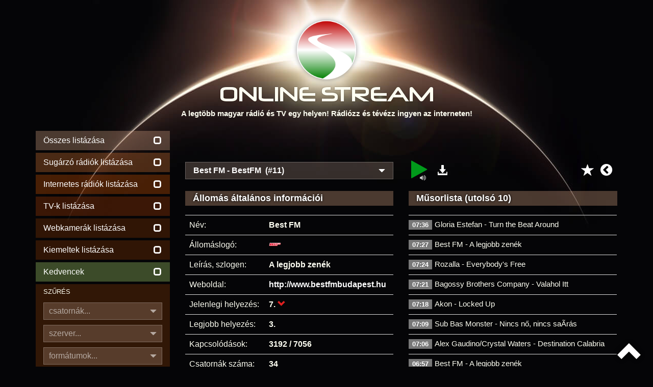

--- FILE ---
content_type: text/html
request_url: https://onlinestream.live/best-fm/online/6514-11
body_size: 8884
content:
<!DOCTYPE html><html lang="hu"><head><meta charset="utf-8"><meta http-equiv="X-UA-Compatible" content="IE=edge"><meta name="viewport" content="width=device-width, initial-scale=1"><meta name="description" content="Hallgasd online a Best FM műsorát! - A legtöbb magyar rádió és TV egy helyen! Rádiózz és tévézz ingyen az interneten!"><meta name="keywords" content="online rádió, online tv, lejátszási listák, műsor, televízió, webrádió, netrádió, playlist, műsorlista, tracklist, streamstat.hu, rtvstat, radiostat"><meta name="page-topic" content="online rádió, online tv"><meta name="title" content="Online rádiók, internetes rádiók, Online TV"><meta name="author" content="OnlineStream"><meta name="copyright" content="https://onlinestream.live/legalinfo.cgi"><meta name="distribution" content="global"><meta name="robots" content="all"><meta name="googlebot" content="all"><meta name="country" content="Hungary"><meta name="allow-search" content="1"><meta name="msnbot" content="all"><meta name="DC.coverage" content="Hungary"><meta name="DC.description" content="Hallgasd online a Best FM műsorát! - Online rádiók, internetes rádiók, Online TV"><meta name="DC.format" content="text/html"><meta name="DC.source" content="https://onlinestream.live/best-fm/online/6514-11"><meta name="DC.identifier" content="/best-fm/online/6514-11"><meta name="DC.creator" content="Online Stream"><meta name="DC.publisher" content="Online Stream"><meta name="DC.title" content="Best FM - Online Stream - A legtöbb magyar rádió és TV egy helyen! Rádiózz és tévézz ingyen az interneten!"><meta name="DC.type" content="Text"><meta name="DC.rights" content="/legalinfo.cgi"><base href="https://onlinestream.live"><meta name="theme-color" content="#181818"><meta name="supported-color-schemes" content=""><title>Best FM - Online rádió hallgatás - Élő adás!</title><link rel="canonical" href="https://onlinestream.live/best-fm/online/6514-11"><link rel="shortcut icon" type="image/vnd.microsoft.icon" href="/favicon.ico"><link rel="apple-touch-icon" type="image/png" sizes="57x57" href="/pics/icon_57.png"><link rel="apple-touch-icon" type="image/png" sizes="72x72" href="/pics/icon_72.png"><link rel="apple-touch-icon" type="image/png" sizes="114x114" href="/pics/icon_114.png"><link rel="icon" type="image/png" sizes="64x64" href="/pics/logo.png"><link rel="copyright" title="Jogi tudnivalók" href="/legalinfo.cgi"><link rel="home" title="ONLINE STREAM" href="/"><meta property="og:site_name" content="OnlineStream.live"><meta property="og:type" content="website"><meta property="og:title" content="Best FM - Online rádió hallgatás - Élő adás!"><meta property="og:description" content="Hallgasd online a Best FM műsorát! - Rádiózz és tévézz ingyen az interneten!"><meta property="og:locale" content="hu_HU"><meta property="og:url" content="https://onlinestream.live/"><meta property="og:image:secure_url" content="https://onlinestream.live/logos/6514.png"><meta property="og:image" content="http://onlinestream.live/logos/6514.png"><meta property="og:image:width" content="200"><meta property="og:image:height" content="200"><meta name="twitter:card" content="summary_large_image"><meta name="twitter:title" content="A legtöbb magyar rádió és TV egy helyen!"><meta name="twitter:description" content="Rádiózz és tévézz ingyen az interneten!"><meta name="twitter:creator" content="Online Stream"><meta name="twitter:image:src" content="http://onlinestream.live/logos/6514.png"><link rel="stylesheet" href="/css/onlinestream.css"><script data-ad-client="ca-pub-3498767538801303" async src="https://pagead2.googlesyndication.com/pagead/js/adsbygoogle.js"></script><script async src="https://www.googletagmanager.com/gtag/js?id=G-LERYDKFWK7"></script><script>window.dataLayer = window.dataLayer || [];function gtag(){dataLayer.push(arguments);}gtag('js', new Date());gtag('config', 'G-LERYDKFWK7');</script></head><body><header class="container"><a href="https://onlinestream.live/" class="header_logo"></a><h1 class="header_felirat_cim"><span>ONLINE S</span><span>TREAM</span></h1><p class="hidden-xs hidden-sm header_felirat_1">A legtöbb magyar rádió és TV egy helyen! Rádiózz és tévézz ingyen az interneten!</p></header><div style="display:none"><ol itemscope itemtype="http://schema.org/BreadcrumbList"><li itemprop="itemListElement" itemscope itemtype="http://schema.org/ListItem"><a title="OnlineStream.live" itemscope itemtype="http://schema.org/Thing" itemprop="item" href="/"><span itemprop="name">Rádió</span></a><meta itemprop="position" content="1"></li><li itemprop="itemListElement" itemscope itemtype="http://schema.org/ListItem"><a title="Best FM - Online rádió hallgatás - Élő adás!" itemscope itemtype="http://schema.org/Thing" itemprop="item" href="/best-fm/online/6514-11"><span itemprop="name">Best FM</span></a><meta itemprop="position" content="2"></li></ol></div><div class="navbar navbar-default sidebar_collapse hidden-md hidden-lg"><div class="container"><div class="hidden-sm" style="float:left;padding-top:13px;margin-left:-15px;text-align:center;color:#fffff;width:86%"><table border=0 width="100%"><tr><td><a style="color:#fff;" href="https://onlinestream.live/radio">Rádiók:&nbsp;<span class="glyphicon glyphicon-unchecked"></span></a></td><td><a style="color:#fff;" href="https://onlinestream.live/tv">TV-k:&nbsp;<span class="glyphicon glyphicon-unchecked"></span></a></td><td><a style="color:#fff;" href="https://onlinestream.live/webkamera">Webcam:&nbsp;<span class="glyphicon glyphicon-unchecked"></span></a></td><td><a style="color:#fff;" href="/main.cgi?fav=1">Kedv.:&nbsp;<span class="glyphicon glyphicon-unchecked"></span></a></td></tr></table></div><div class="navbar-header"><button type="button" class="navbar-toggle collapsed" data-toggle="collapse" data-target="#ajax_sidebar"><span class="sr-only">Menü</span><span class="icon-bar"></span><span class="icon-bar"></span><span class="icon-bar"></span></button></div></div></div><main id="main_container" class="container"><div class="row"><div id="ajax_sidebar" class="sidebar collapse col-md-3 col-lg-3"><div class="sidebar_adok_listazasa hidden-xs"><a class="ajax_link" href="" data-ajax_link="/main.cgi?sort=&fp=&p=1&mode=ajax"><div><p>Összes listázása</p><span class="glyphicon glyphicon-unchecked"></span></div></a><span style="display:none;"><a class="ajax_link" href="https://onlinestream.live/radio" data-ajax_link="/main.cgi?broad=6&sort=&fp=&p=1&mode=ajax"><div><p>Online rádió hallgatás</p></div></a></span><a class="ajax_link" href="https://onlinestream.live/fmradio" data-ajax_link="/main.cgi?broad=1&sort=&fp=&p=1&mode=ajax"><div><p>Sugárzó rádiók listázása</p><span class="glyphicon glyphicon-unchecked"></span></div></a><a class="ajax_link" href="https://onlinestream.live/netradio" data-ajax_link="/main.cgi?broad=0&sort=&fp=&p=1&mode=ajax"><div><p>Internetes rádiók listázása</p><span class="glyphicon glyphicon-unchecked"></span></div></a><a href="https://onlinestream.live/tv"><div><p>TV-k listázása</p><span class="glyphicon glyphicon-unchecked"></span></div></a><a href="/webkamera"><div><p>Webkamerák listázása</p><span class="glyphicon glyphicon-unchecked"></span></div></a><a class="ajax_link" href="/main.cgi?broad=&feat=1&sort=&fp=&p=1" data-ajax_link="/main.cgi?broad=&feat=1&sort=&fp=&p=1&mode=ajax"><div><p>Kiemeltek listázása</p><span class="glyphicon glyphicon-unchecked"></span></div></a><a class="ajax_link" href="/main.cgi?fav=1" data-ajax_link="/main.cgi?fav=1&mode=ajax"><div><p>Kedvencek</p><span class="glyphicon glyphicon-unchecked"></span></div></a><div class="hidden-xs hidden-sm sidebar_adok_reszletes_kereses_box"><p>SZŰRÉS</p><div class="hidden-md hidden-lg reszletes_kereso_select_mobil"><span class="glyphicon glyphicon-triangle-bottom"></span><select id="csatornak_select" class="change_hidden_input" data-input-id="csatornak" data-felirat-id="csatornak_felirat" name="csatornak_mobil"><option value="0">összes</option><option value="1">egycsatornás</option><option value="2">többcsatornás</option></select></div><div class="hidden-xs hidden-sm dropdown reszletes_kereso_select"><button type="button" data-toggle="dropdown"><span id="csatornak_felirat">csatornák...</span><span class="glyphicon glyphicon-triangle-bottom"></span></button><ul class="dropdown-menu"><li><a class="ajax_link change_hidden_input" data-input-id="csatornak" data-select-id="csatornak_select" data-felirat-id="csatornak_felirat" data-input-value="összes" href="/main.cgi?search=&broad=&feat=&chtype=0&server=&format=&sort=&fp=&p=1" data-ajax_link="/main.cgi?search=&broad=&feat=&chtype=0&server=&format=&sort=&fp=&p=1&mode=ajax">összes</a></li><li><a class="ajax_link change_hidden_input" data-input-id="csatornak" data-select-id="csatornak_select" data-felirat-id="csatornak_felirat" data-input-value="egycsatornás" href="/main.cgi?search=&broad=&feat=&chtype=1&server=&format=&sort=&fp=&p=1" data-ajax_link="/main.cgi?search=&broad=&feat=&chtype=1&server=&format=&sort=&fp=&p=1&mode=ajax">egycsatornás</a></li><li><a class="ajax_link change_hidden_input" data-input-id="csatornak" data-select-id="csatornak_select" data-felirat-id="csatornak_felirat" data-input-value="többcsatornás" href="/main.cgi?search=&broad=&feat=&chtype=2&server=&format=&sort=&fp=&p=1" data-ajax_link="/main.cgi?search=&broad=&feat=&chtype=2&server=&format=&sort=&fp=&p=1&mode=ajax">többcsatornás</a></li></ul></div><input type="hidden" name="csatornak" id="csatornak" value=""><div class="hidden-md hidden-lg reszletes_kereso_select_mobil"><span class="glyphicon glyphicon-triangle-bottom"></span><select id="szerver_select" class="change_hidden_input" data-input-id="szerver" data-felirat-id="szerver_felirat" name="szerver_mobil"><option value="all">összes</option><option value="icecast2">Icecast2</option><option value="shoutcast1">Shoutcast1</option><option value="shoutcast2">Shoutcast2</option><option value="wowza">Wowza</option><option value="nginx">NGINX</option><option value="apache">Apache</option><option value="mumudvb">MuMuDVB</option><option value="youtube">YouTube</option><option value="unknown">egyéb</option><option value="offline">offline szerverek</option></select></div><div class="hidden-xs hidden-sm dropdown reszletes_kereso_select"><button type="button" data-toggle="dropdown"><span id="szerver_felirat">szerver...</span><span class="glyphicon glyphicon-triangle-bottom"></span></button><ul class="dropdown-menu"><li><a class="ajax_link change_hidden_input" data-input-id="szerver" data-select-id="szerver_select" data-felirat-id="szerver_felirat" data-input-value="összes" href="/main.cgi?search=&broad=&feat=&chtype=&server=all&format=&sort=&fp=&p=1" data-ajax_link="/main.cgi?search=&broad=&feat=&chtype=&server=all&format=&sort=&fp=&p=1&mode=ajax">összes</a></li><li><a class="ajax_link change_hidden_input" data-input-id="szerver" data-select-id="szerver_select" data-felirat-id="szerver_felirat" data-input-value="Icecast2" href="/main.cgi?search=&broad=&feat=&chtype=&server=icecast2&format=&sort=&fp=&p=1" data-ajax_link="/main.cgi?search=&broad=&feat=&chtype=&server=icecast2&format=&sort=&fp=&p=1&mode=ajax">Icecast2</a></li><li><a class="ajax_link change_hidden_input" data-input-id="szerver" data-select-id="szerver_select" data-felirat-id="szerver_felirat" data-input-value="Shoutcast1" href="/main.cgi?search=&broad=&feat=&chtype=&server=shoutcast1&format=&sort=&fp=&p=1" data-ajax_link="/main.cgi?search=&broad=&feat=&chtype=&server=shoutcast1&format=&sort=&fp=&p=1&mode=ajax">Shoutcast1</a></li><li><a class="ajax_link change_hidden_input" data-input-id="szerver" data-select-id="szerver_select" data-felirat-id="szerver_felirat" data-input-value="Shoutcast2" href="/main.cgi?search=&broad=&feat=&chtype=&server=shoutcast2&format=&sort=&fp=&p=1" data-ajax_link="/main.cgi?search=&broad=&feat=&chtype=&server=shoutcast2&format=&sort=&fp=&p=1&mode=ajax">Shoutcast2</a></li><li><a class="ajax_link change_hidden_input" data-input-id="szerver" data-select-id="szerver_select" data-felirat-id="szerver_felirat" data-input-value="Wowza" href="/main.cgi?search=&broad=&feat=&chtype=&server=wowza&format=&sort=&fp=&p=1" data-ajax_link="/main.cgi?search=&broad=&feat=&chtype=&server=wowza&format=&sort=&fp=&p=1&mode=ajax">Wowza</a></li><li><a class="ajax_link change_hidden_input" data-input-id="szerver" data-select-id="szerver_select" data-felirat-id="szerver_felirat" data-input-value="NGINX" href="/main.cgi?search=&broad=&feat=&chtype=&server=nginx&format=&sort=&fp=&p=1" data-ajax_link="/main.cgi?search=&broad=&feat=&chtype=&server=nginx&format=&sort=&fp=&p=1&mode=ajax">NGINX</a></li><li><a class="ajax_link change_hidden_input" data-input-id="szerver" data-select-id="szerver_select" data-felirat-id="szerver_felirat" data-input-value="Apache" href="/main.cgi?search=&broad=&feat=&chtype=&server=apache&format=&sort=&fp=&p=1" data-ajax_link="/main.cgi?search=&broad=&feat=&chtype=&server=apache&format=&sort=&fp=&p=1&mode=ajax">Apache</a></li><li><a class="ajax_link change_hidden_input" data-input-id="szerver" data-select-id="szerver_select" data-felirat-id="szerver_felirat" data-input-value="MuMuDVB" href="/main.cgi?search=&broad=&feat=&chtype=&server=mumudvb&format=&sort=&fp=&p=1" data-ajax_link="/main.cgi?search=&broad=&feat=&chtype=&server=mumudvb&format=&sort=&fp=&p=1&mode=ajax">MuMuDVB</a></li><li><a class="ajax_link change_hidden_input" data-input-id="szerver" data-select-id="szerver_select" data-felirat-id="szerver_felirat" data-input-value="YouTube" href="/main.cgi?search=&broad=&feat=&chtype=&server=youtube&format=&sort=&fp=&p=1" data-ajax_link="/main.cgi?search=&broad=&feat=&chtype=&server=youtube&format=&sort=&fp=&p=1&mode=ajax">YouTube</a></li><li><a class="ajax_link change_hidden_input" data-input-id="szerver" data-select-id="szerver_select" data-felirat-id="szerver_felirat" data-input-value="egyéb" href="/main.cgi?search=&broad=&feat=&chtype=&server=unknown&format=&sort=&fp=&p=1" data-ajax_link="/main.cgi?search=&broad=&feat=&chtype=&server=unknown&format=&sort=&fp=&p=1&mode=ajax">egyéb</a></li><li><a class="ajax_link change_hidden_input" data-input-id="szerver" data-select-id="szerver_select" data-felirat-id="szerver_felirat" data-input-value="offline szerverek" href="/main.cgi?search=&broad=&feat=&chtype=&server=offline&format=&sort=&fp=&p=1" data-ajax_link="/main.cgi?search=&broad=&feat=&chtype=&server=offline&format=&sort=&fp=&p=1&mode=ajax">offline szerverek</a></li></ul></div><input type="hidden" name="szerver" id="szerver" value=""><div class="hidden-xs hidden-sm dropdown reszletes_kereso_select"><button type="button" data-toggle="dropdown"><span id="tipus_felirat">formátumok...</span><span class="glyphicon glyphicon-triangle-bottom"></span></button><ul class="dropdown-menu"><li><a class="ajax_link change_hidden_input" data-input-id="tipus" data-select-id="tipus_select" data-felirat-id="tipus_felirat" data-input-value="összes" href="/main.cgi?search=&broad=&feat=&chtype=&server=&format=all&sort=&fp=&p=1" data-ajax_link="/main.cgi?search=&broad=&feat=&chtype=&server=&format=all&sort=&fp=&p=1&mode=ajax">összes</a></li><li><a class="ajax_link change_hidden_input" data-input-id="tipus" data-select-id="tipus_select" data-felirat-id="tipus_felirat" data-input-value="MP3" href="/main.cgi?search=&broad=&feat=&chtype=&server=&format=mp3&sort=&fp=&p=1" data-ajax_link="/main.cgi?search=&broad=&feat=&chtype=&server=&format=mp3&sort=&fp=&p=1&mode=ajax">MP3</a></li><li><a class="ajax_link change_hidden_input" data-input-id="tipus" data-select-id="tipus_select" data-felirat-id="tipus_felirat" data-input-value="AAC" href="/main.cgi?search=&broad=&feat=&chtype=&server=&format=aac&sort=&fp=&p=1" data-ajax_link="/main.cgi?search=&broad=&feat=&chtype=&server=&format=aac&sort=&fp=&p=1&mode=ajax">AAC</a></li><li><a class="ajax_link change_hidden_input" data-input-id="tipus" data-select-id="tipus_select" data-felirat-id="tipus_felirat" data-input-value="OGG" href="/main.cgi?search=&broad=&feat=&chtype=&server=&format=ogg&sort=&fp=&p=1" data-ajax_link="/main.cgi?search=&broad=&feat=&chtype=&server=&format=ogg&sort=&fp=&p=1&mode=ajax">OGG</a></li><li><a class="ajax_link change_hidden_input" data-input-id="tipus" data-select-id="tipus_select" data-felirat-id="tipus_felirat" data-input-value="OPUS" href="/main.cgi?search=&broad=&feat=&chtype=&server=&format=opus&sort=&fp=&p=1" data-ajax_link="/main.cgi?search=&broad=&feat=&chtype=&server=&format=opus&sort=&fp=&p=1&mode=ajax">OPUS</a></li><li><a class="ajax_link change_hidden_input" data-input-id="tipus" data-select-id="tipus_select" data-felirat-id="tipus_felirat" data-input-value="FLAC" href="/main.cgi?search=&broad=&feat=&chtype=&server=&format=flac&sort=&fp=&p=1" data-ajax_link="/main.cgi?search=&broad=&feat=&chtype=&server=&format=flac&sort=&fp=&p=1&mode=ajax">FLAC</a></li><li><a class="ajax_link change_hidden_input" data-input-id="tipus" data-select-id="tipus_select" data-felirat-id="tipus_felirat" data-input-value="MPEGTS" href="/main.cgi?search=&broad=&feat=&chtype=&server=&format=mpegts&sort=&fp=&p=1" data-ajax_link="/main.cgi?search=&broad=&feat=&chtype=&server=&format=mpegts&sort=&fp=&p=1&mode=ajax">MPEGTS</a></li><li><a class="ajax_link change_hidden_input" data-input-id="tipus" data-select-id="tipus_select" data-felirat-id="tipus_felirat" data-input-value="WEBM" href="/main.cgi?search=&broad=&feat=&chtype=&server=&format=webm&sort=&fp=&p=1" data-ajax_link="/main.cgi?search=&broad=&feat=&chtype=&server=&format=webm&sort=&fp=&p=1&mode=ajax">WEBM</a></li><li><a class="ajax_link change_hidden_input" data-input-id="tipus" data-select-id="tipus_select" data-felirat-id="tipus_felirat" data-input-value="FLV" href="/main.cgi?search=&broad=&feat=&chtype=&server=&format=flv&sort=&fp=&p=1" data-ajax_link="/main.cgi?search=&broad=&feat=&chtype=&server=&format=flv&sort=&fp=&p=1&mode=ajax">FLV</a></li><li><a class="ajax_link change_hidden_input" data-input-id="tipus" data-select-id="tipus_select" data-felirat-id="tipus_felirat" data-input-value="HLS" href="/main.cgi?search=&broad=&feat=&chtype=&server=&format=hls&sort=&fp=&p=1" data-ajax_link="/main.cgi?search=&broad=&feat=&chtype=&server=&format=hls&sort=&fp=&p=1&mode=ajax">HLS</a></li><li><a class="ajax_link change_hidden_input" data-input-id="tipus" data-select-id="tipus_select" data-felirat-id="tipus_felirat" data-input-value="többféle konténer" href="/main.cgi?search=&broad=&feat=&chtype=&server=&format=mstr&sort=&fp=&p=1" data-ajax_link="/main.cgi?search=&broad=&feat=&chtype=&server=&format=mstr&sort=&fp=&p=1&mode=ajax">többféle konténer</a></li></ul></div><input type="hidden" name="tipus" id="tipus" value=""></div></div><form class="ajax_form" name="ajax_form" data-ajax_link="/main-ajax.cgi" action="/main.cgi" method="post"><div class="sidebar_szamcim_kereses_box"><p>ÁLTALÁNOS KERESÉS</p><input id="kereso_focus" class="reszletes_kereso_input" type="text" name="search" value="" placeholder="állomásnév, leírás, műfaj..."><div class="reszletes_kereso_submit_kulso"><button class="reszletes_kereso_submit" type="submit">KERESÉS<span class="glyphicon glyphicon-search"></span></button></div></div></form><form class="ajax_form" name="ajax_form" data-ajax_link="/songsearch-ajax.cgi" action="/songsearch.cgi" method="post"><div class="sidebar_szamcim_kereses_box"><p>ZENESZÁM ÉS MŰSOR KERESÉSE</p><input class="reszletes_kereso_input" type="text" name="songsearch" value="" placeholder="műsor, zeneszám"><div class="szamcim_kereso_submit_kulso"><button class="szamcim_kereso_submit" type="submit">KERESÉS<span class="glyphicon glyphicon-search"></span></button></div></div><input type="hidden" name="mode" value="ajax"></form><div class="egyeb_menu hidden-xs"><a class="ajax_link" href="/new.cgi" data-ajax_link="/new.cgi?mode=ajax"><div><p>Újdonságok!</p><span class="glyphicon glyphicon-star"></span></div></a><a target="_blank" href="/embedcode.cgi?id=6514&ch=11&autoplay=0"><div><p>Rádió beágyazása</p><span class="glyphicon glyphicon-expand"></span></div></a><a class="ajax_link" href="/global.cgi" data-ajax_link="/global.cgi?mode=ajax"><div><p>Összesítések</p><span><b>&Sigma;</b></span></div></a><a class="ajax_link" href="/feat.cgi" data-ajax_link="/feat.cgi?mode=ajax"><div><p>Grafikonok igénylése</p><span><img src="[data-uri]" alt="Grafikonok igénylése"></span></div></a><a class="ajax_link" href="/help.cgi" data-ajax_link="/help.cgi?mode=ajax"><div><p>Segítség az oldalhoz</p><span class="glyphicon glyphicon-question-sign"></span></div></a><a target="_blank" href="http://streamstat.net/"><div class="pulse"><p>StreamStat.NET</span></p><span class="glyphicon"><img src="/pics/sspic.png" alt="StreamStat.NET" style="margin-top:-10px;margin-bottom:-10px;margin-right:-10px"></span></div></a><a href="/msm"><div><p>Stream kezelő belépés</p><span class="glyphicon glyphicon-tasks"></span></div></a></div></div><div id="ajax_content" class="content col-md-9 col-lg-9"><h1 style="display:none"></h1><center><div style="text-align:center"><script async src="https://pagead2.googlesyndication.com/pagead/js/adsbygoogle.js"></script><!-- info --><ins class="adsbygoogle" style="display:inline-block;width:100%;height:50px" data-ad-client="ca-pub-3498767538801303" data-ad-slot="5571438066"></ins><script>window.onload = function() {(adsbygoogle = window.adsbygoogle || []).push({});}</script></div></center><div class="row"><div class="col-md-6 col-lg-6"><div class="dropdown info_csatornalista_select"><button type="button" data-toggle="dropdown"><span>Best FM - BestFM&nbsp;&nbsp;(#11)</span><span class="glyphicon glyphicon-triangle-bottom"></span></button><ul class="dropdown-menu"><li><a class="ajax_link" href="/best-fm/online/6514-1" data-ajax_link="info.cgi?id=6514&ch=1&mode=ajax">Best FM - BestFM&nbsp;&nbsp;(#1)</a></li><li><a class="ajax_link" href="/best-fm/online/6514-2" data-ajax_link="info.cgi?id=6514&ch=2&mode=ajax">Best FM - BestFM&nbsp;&nbsp;(#2)</a></li><li><a class="ajax_link" href="/best-fm/online/6514-3" data-ajax_link="info.cgi?id=6514&ch=3&mode=ajax">Best FM - BestFM&nbsp;&nbsp;(#3)</a></li><li><a class="ajax_link" href="/best-fm/online/6514-4" data-ajax_link="info.cgi?id=6514&ch=4&mode=ajax">Best FM - BestFM&nbsp;&nbsp;(#4)</a></li><li><a class="ajax_link" href="/best-fm/online/6514-5" data-ajax_link="info.cgi?id=6514&ch=5&mode=ajax">Best FM - BestFM&nbsp;&nbsp;(#5)</a></li><li><a class="ajax_link" href="/best-fm/online/6514-6" data-ajax_link="info.cgi?id=6514&ch=6&mode=ajax">Best FM - BestFM&nbsp;&nbsp;(#6)</a></li><li><a class="ajax_link" href="/best-fm/online/6514-7" data-ajax_link="info.cgi?id=6514&ch=7&mode=ajax">Best FM - BestFM&nbsp;&nbsp;(#7)</a></li><li><a class="ajax_link" href="/best-fm/online/6514-8" data-ajax_link="info.cgi?id=6514&ch=8&mode=ajax">Best FM - BestFM&nbsp;&nbsp;(#8)</a></li><li><a class="ajax_link" href="/best-fm/online/6514-9" data-ajax_link="info.cgi?id=6514&ch=9&mode=ajax">Best FM - BestFM&nbsp;&nbsp;(#9)</a></li><li><a class="ajax_link" href="/best-fm/online/6514-10" data-ajax_link="info.cgi?id=6514&ch=10&mode=ajax">Best FM - BestFM&nbsp;&nbsp;(#10)</a></li><li><a class="ajax_link" href="/best-fm/online/6514-11" data-ajax_link="info.cgi?id=6514&ch=11&mode=ajax">Best FM - BestFM&nbsp;&nbsp;(#11)</a></li><li><a class="ajax_link" href="/best-fm/online/6514-12" data-ajax_link="info.cgi?id=6514&ch=12&mode=ajax">Best FM - BestFM&nbsp;&nbsp;(#12)</a></li><li><a class="ajax_link" href="/best-fm/online/6514-13" data-ajax_link="info.cgi?id=6514&ch=13&mode=ajax">Best FM - BestFM&nbsp;&nbsp;(#13)</a></li><li><a class="ajax_link" href="/best-fm/online/6514-14" data-ajax_link="info.cgi?id=6514&ch=14&mode=ajax">Best FM - BestFM&nbsp;&nbsp;(#14)</a></li><li><a class="ajax_link" href="/best-fm/online/6514-15" data-ajax_link="info.cgi?id=6514&ch=15&mode=ajax">Best FM - BestFM&nbsp;&nbsp;(#15)</a></li><li><a class="ajax_link" href="/best-fm/online/6514-16" data-ajax_link="info.cgi?id=6514&ch=16&mode=ajax">Best FM - BestFM&nbsp;&nbsp;(#16)</a></li><li><a class="ajax_link" href="/best-fm/online/6514-17" data-ajax_link="info.cgi?id=6514&ch=17&mode=ajax">Best FM - BestFM&nbsp;&nbsp;(#17)</a></li><li><a class="ajax_link" href="/best-fm/online/6514-18" data-ajax_link="info.cgi?id=6514&ch=18&mode=ajax">Best FM - BestFM&nbsp;&nbsp;(#18)</a></li><li><a class="ajax_link" href="/best-fm/online/6514-19" data-ajax_link="info.cgi?id=6514&ch=19&mode=ajax">Best FM - BestFM&nbsp;&nbsp;(#19)</a></li><li><a class="ajax_link" href="/best-fm/online/6514-20" data-ajax_link="info.cgi?id=6514&ch=20&mode=ajax">Best FM - BestFM&nbsp;&nbsp;(#20)</a></li><li><a class="ajax_link" href="/best-fm/online/6514-21" data-ajax_link="info.cgi?id=6514&ch=21&mode=ajax">Best FM - BestFM&nbsp;&nbsp;(#21)</a></li><li><a class="ajax_link" href="/best-fm/online/6514-22" data-ajax_link="info.cgi?id=6514&ch=22&mode=ajax">Best FM - BestFM&nbsp;&nbsp;(#22)</a></li><li><a class="ajax_link" href="/best-fm/online/6514-23" data-ajax_link="info.cgi?id=6514&ch=23&mode=ajax">Best FM - BestFM&nbsp;&nbsp;(#23)</a></li><li><a class="ajax_link" href="/best-fm/online/6514-24" data-ajax_link="info.cgi?id=6514&ch=24&mode=ajax">Best FM - BestFM&nbsp;&nbsp;(#24)</a></li><li><a class="ajax_link" href="/best-fm/online/6514-25" data-ajax_link="info.cgi?id=6514&ch=25&mode=ajax">Best FM - BestFM&nbsp;&nbsp;(#25)</a></li><li><a class="ajax_link" href="/best-fm/online/6514-26" data-ajax_link="info.cgi?id=6514&ch=26&mode=ajax">Best FM - BestFM&nbsp;&nbsp;(#26)</a></li><li><a class="ajax_link" href="/best-fm/online/6514-27" data-ajax_link="info.cgi?id=6514&ch=27&mode=ajax">Best FM - BestFM&nbsp;&nbsp;(#27)</a></li><li><a class="ajax_link" href="/best-fm/online/6514-28" data-ajax_link="info.cgi?id=6514&ch=28&mode=ajax">Best FM - BestFM&nbsp;&nbsp;(#28)</a></li><li><a class="ajax_link" href="/best-fm/online/6514-29" data-ajax_link="info.cgi?id=6514&ch=29&mode=ajax">Best FM - BestFM&nbsp;&nbsp;(#29)</a></li><li><a class="ajax_link" href="/best-fm/online/6514-30" data-ajax_link="info.cgi?id=6514&ch=30&mode=ajax">Best FM - BestFM&nbsp;&nbsp;(#30)</a></li><li><a class="ajax_link" href="/best-fm/online/6514-31" data-ajax_link="info.cgi?id=6514&ch=31&mode=ajax">Best FM - BestFM&nbsp;&nbsp;(#31)</a></li><li><a class="ajax_link" href="/best-fm/online/6514-32" data-ajax_link="info.cgi?id=6514&ch=32&mode=ajax">Best FM - BestFM&nbsp;&nbsp;(#32)</a></li><li><a class="ajax_link" href="/best-fm/online/6514-33" data-ajax_link="info.cgi?id=6514&ch=33&mode=ajax">Best FM - BestFM - A zene radioja&nbsp;&nbsp;(#33)</a></li><li><a class="ajax_link" href="/best-fm/online/6514-34" data-ajax_link="info.cgi?id=6514&ch=34&mode=ajax">Best FM - BPECS-TX&nbsp;&nbsp;(#34)</a></li></ul></div></div><div class="col-md-6 col-lg-6"><div class="info_letoltes"><div class="dropdown"><a href="#" data-toggle="dropdown"><span class="glyphicon glyphicon-download-alt"></span></a><ul class="dropdown-menu"><li class="dropdown-header">Lejátszási listák:</li><li><a href="/play.m3u?s=0243b34b7b37512231617f1a0ab42399&id=6514&ch=11&ext=.m3u"><span>M3U</span><i class="fa fa-download fa-fw"></i> Szabványos</a></li><li><a href="/play.pls?s=0243b34b7b37512231617f1a0ab42399&id=6514&ch=11&ext=.pls"><span>PLS</span><i class="fa fa-download fa-fw"></i> Winamp, Audacious</a></li><li><a href="/play.xspf?s=0243b34b7b37512231617f1a0ab42399&id=6514&ch=11&ext=.xspf"><span>XSPF</span><i class="fa fa-download fa-fw"></i> Open Format</a></li><li><a href="/play.asx?s=0243b34b7b37512231617f1a0ab42399&id=6514&ch=11&ext=.asx"><span>ASX</span><i class="fa fa-download fa-fw"></i> Windows Media Player</a></li><li><a target="_blank" href="https://icast.connectmedia.hu/5102/live.mp3"><span>&nbsp;&nbsp;&#9658;&nbsp;&nbsp;</span><i class="fa fa-download fa-fw"></i> Közvetlen link</a></li></ul></div></div><div class="info_prev" style="margin-top:2px"><a class="ajax_link" href="/main.cgi" data-ajax_link="/main.cgi?mode=ajax"><i class="fa fa-chevron-circle-left"></i></a></div><div class="info_fav" style="margin-top:7px;padding-right:2px"><a class="ajax_link" data-ajax_link="/fav.cgi?oper=add&id=6514&mode=ajax" href="/fav.cgi?oper=add&id=6514"><i class="glyphicon glyphicon-star"></i></a></div><div class="info_play"><a class="audio_player_play_link" style="display:block" data-stop_link_id="audio_player_stop_link_6514-11" data-stream-url="/play.cgi?s=0243b34b7b37512231617f1a0ab42399&id=6514&ch=11" data-stream-player-felirat="BestFM - BestFM" data-player_ajax_content_link="/play.cgi?s=0243b34b7b37512231617f1a0ab42399&id=6514&ext=.json"><i class="fa fa-play pulse"></i><i class="fa fa-volume-up pulse"></i></a><a class="audio_player_stop_link" style="display:none" id="audio_player_stop_link_6514-11"><i class="fa fa-stop"></i></a></div></div></div><div class="row"><div class="col-md-6 col-lg-6 info_altalanos_inf"><h2 style="visibility:hidden;padding:0;margin:0"></h2><h3>Állomás általános információi</h3><table class="table"><tbody><tr><td>Név:</td><th>Best FM</th></tr><tr><td>Állomáslogó:</td><th style="padding-left:8px;padding-top:6px;padding-bottom:0"><img alt="Best FM" align="middle" width="24" height="24" src="/logos/6514.png"></th></tr><tr><td>Leírás, szlogen:</td><th>A legjobb zenék</th></tr><tr><td>Weboldal:</td><th><a target="_blank" href="/jump.cgi?id=6514">http://www.bestfmbudapest.hu</a></th></tr><tr><td>Jelenlegi helyezés:</td><th>7.&nbsp;<span class="glyphicon glyphicon-chevron-down"></span></th></tr><tr><td>Legjobb helyezés:</td><th>3.</th></tr><tr><td>Kapcsolódások:</td><th>3192 / 7056</th></tr><tr><td>Csatornák száma:</td><th>34</th></tr></table><h3>Stream információk (#11)</h3></td><table class="table jellemzok"><tr><td>Állapot:</td><th><span class="label label-online">ONLINE</span></th></tr><tr><td>Szerver:</td><th><a target="_blank" href="http://109.199.62.180:80/5102/status.xsl">Icecast2</a> <img style="vertical-align: text-top" src="/pics/icecast2.png"></th></tr><tr><td>Kapcsolódások most:</td><th>42</th></tr><tr><td>Audió infó:</td><th>MP3, 128k, sztereó</th></tr><tr><td>Stream link:</td><th>https://icast.connectmedia.hu/5102/live.mp3</th></tr></table></div><div class="col-md-6 col-lg-6 tracklist"><h3>Műsorlista (utolsó 10)</h3><div class="info_tracklist_table"><div class="info_tracklist_sor"><div class="info_tracklist_ido"><span class="badge">07:36</span></div><div class="info_tracklist_szamcim">Gloria Estefan - Turn the Beat Around</div></div><div class="info_tracklist_sor"><div class="info_tracklist_ido"><span class="badge">07:27</span></div><div class="info_tracklist_szamcim">Best FM - A legjobb zenék</div></div><div class="info_tracklist_sor"><div class="info_tracklist_ido"><span class="badge">07:24</span></div><div class="info_tracklist_szamcim">Rozalla - Everybody's Free</div></div><div class="info_tracklist_sor"><div class="info_tracklist_ido"><span class="badge">07:21</span></div><div class="info_tracklist_szamcim">Bagossy Brothers Company - Valahol Itt</div></div><div class="info_tracklist_sor"><div class="info_tracklist_ido"><span class="badge">07:18</span></div><div class="info_tracklist_szamcim">Akon - Locked Up</div></div><div class="info_tracklist_sor"><div class="info_tracklist_ido"><span class="badge">07:09</span></div><div class="info_tracklist_szamcim">Sub Bas Monster - Nincs nő, nincs saÃ­rás</div></div><div class="info_tracklist_sor"><div class="info_tracklist_ido"><span class="badge">07:06</span></div><div class="info_tracklist_szamcim">Alex Gaudino/Crystal Waters - Destination Calabria</div></div><div class="info_tracklist_sor"><div class="info_tracklist_ido"><span class="badge">06:57</span></div><div class="info_tracklist_szamcim">Best FM - A legjobb zenék</div></div><div class="info_tracklist_sor"><div class="info_tracklist_ido"><span class="badge">06:48</span></div><div class="info_tracklist_szamcim">Sugababes - Overload</div></div><div class="info_tracklist_sor"><div class="info_tracklist_ido"><span class="badge">06:39</span></div><div class="info_tracklist_szamcim">Taio Cruz - Dynamite</div></div><div class="info_tracklist_sor"><div class="info_tracklist_ido"></div><div class="info_tracklist_szamcim" style="text-align: right"><a class="ajax_link" href="/best-fm/tracklist/6514-11" data-ajax_link="/tracklist.cgi?id=6514&ch=11&sl=1&mode=ajax">Mégtöbb műsor visszamenőleg <span class="glyphicon glyphicon-arrow-right"></span></a>&nbsp;&nbsp;&nbsp;</div></div></div><br><h3>Különböző műsor / zeneszám</h3><div class="info_tracklist_table">&nbsp;&nbsp;&nbsp;&nbsp;&nbsp;<b>771</b> eltérő műsor / zeneszám 1 hónap alatt<br><br></div></div></div><div class="row"><div class="col-xs-12 frekvencialista"><h3>FM frekvencialista</h3><div class="info_frekvencialista_table"><div class="info_frekvencialista_sor"><div class="info_frekvencialista_frekvancia">Frekvencia</div><div class="info_frekvencialista_heff">Heff (m)</div><div class="info_frekvencialista_ERP">ERP (kW)</div><div class="info_frekvencialista_telephely">Telephely</div><div class="info_frekvencialista_nev">Név</div></div><div class="info_frekvencialista_sor"><div class="info_frekvencialista_frekvancia">99.5 MHz</div><div class="info_frekvencialista_heff">-</div><div class="info_frekvencialista_ERP">-</div><div class="info_frekvencialista_telephely">Budapest</div><div class="info_frekvencialista_nev">Best FM - Budapest</div></div></div></div></div><div style="text-align:center"><script async src="https://pagead2.googlesyndication.com/pagead/js/adsbygoogle.js"></script><!-- info2 --><ins class="adsbygoogle" style="display:inline-block;width:100%;height:50px" data-ad-client="ca-pub-3498767538801303" data-ad-slot="4530970515"></ins><script> (adsbygoogle = window.adsbygoogle || []).push({});</script></div><h2 class="graph_focim">Kapcsolódási grafikonok</h2><div class="row info_graph"><div class="col-md-6 col-lg-6"><h4>Napi grafikon</h4><img src="/graph.cgi?id=6514&period=day&type=connect&_=1768977795&ext=.png" alt="Napi grafikon"><h4>Havi grafikon</h4><img src="/graph.cgi?id=6514&period=month&type=connect&_=1768977795&ext=.png" alt="Havi grafikon"><h4>Éves grafikon</h4><img src="/graph.cgi?id=6514&period=year&type=connect&_=1768977795&ext=.png" alt="Éves grafikon"></div><div class="col-md-6 col-lg-6"><h4>Heti grafikon</h4><img src="/graph.cgi?id=6514&period=week&type=connect&_=1768977795&ext=.png" alt="Heti grafikon"><h4>3 havi grafikon</h4><img src="/graph.cgi?id=6514&period=3months&type=connect&_=1768977795&ext=.png" alt="3 havi grafikon"><h4>2 éves grafikon</h4><img src="/graph.cgi?id=6514&period=2years&type=connect&_=1768977795&ext=.png" alt="2 éves grafikon"></div></div><h2 class="graph_focim">Toplistahelyezés grafikonok</h2><div class="row info_graph"><div class="col-md-6 col-lg-6"><h4>Napi grafikon</h4><img src="/graph.cgi?id=6514&period=day&type=rank&_=1768977795&ext=.png" alt="Napi grafikon"><h4>Havi grafikon</h4><img src="/graph.cgi?id=6514&period=month&type=rank&_=1768977795&ext=.png" alt="Havi grafikon"><h4>Éves grafikon</h4><img src="/graph.cgi?id=6514&period=year&type=rank&_=1768977795&ext=.png" alt="Éves grafikon"></div><div class="col-md-6 col-lg-6"><h4>Heti grafikon</h4><img src="/graph.cgi?id=6514&period=week&type=rank&_=1768977795&ext=.png" alt="Heti grafikon"><h4>3 havi grafikon</h4><img src="/graph.cgi?id=6514&period=3months&type=rank&_=1768977795&ext=.png" alt="3 havi grafikon"><h4>2 éves grafikon</h4><img src="/graph.cgi?id=6514&period=2years&type=rank&_=1768977795&ext=.png" alt="2 éves grafikon"></div></div><h2 class="graph_focim">Összehasonlítás</h2><div class="row"><div class="col-md-6 col-lg-6"><br><div class="dropdown info_csatornalista_select"><button type="button" data-toggle="dropdown"><span>állomás kiválasztása...</span><span class="glyphicon glyphicon-triangle-bottom"></span></button><ul class="dropdown-menu"><li><a class="ajax_link" href="/comp.cgi?id1=6514&id2=1050" data-ajax_link="/comp.cgi?id1=6514&id2=1050&mode=ajax">101.3 Rádió 1 Eger (35/538)</a></li><li><a class="ajax_link" href="/comp.cgi?id1=6514&id2=7497" data-ajax_link="/comp.cgi?id1=6514&id2=7497&mode=ajax">103.9 ROCK FM (1133/2590)</a></li><li><a class="ajax_link" href="/comp.cgi?id1=6514&id2=1122" data-ajax_link="/comp.cgi?id1=6514&id2=1122&mode=ajax">90.9 Jazzy Rádió (544/2649)</a></li><li><a class="ajax_link" href="/comp.cgi?id1=6514&id2=4130" data-ajax_link="/comp.cgi?id1=6514&id2=4130&mode=ajax">Balaton Radio (33/186)</a></li><li><a class="ajax_link" href="/comp.cgi?id1=6514&id2=5015" data-ajax_link="/comp.cgi?id1=6514&id2=5015&mode=ajax">Bati Rádió (9/49)</a></li><li><a class="ajax_link" href="/comp.cgi?id1=6514&id2=6516" data-ajax_link="/comp.cgi?id1=6514&id2=6516&mode=ajax">BDPST ROCK (473/7172)</a></li><li><a class="ajax_link" href="/comp.cgi?id1=6514&id2=6227" data-ajax_link="/comp.cgi?id1=6514&id2=6227&mode=ajax">Best Dance Radio (25/66)</a></li><li><a class="ajax_link" href="/comp.cgi?id1=6514&id2=7246" data-ajax_link="/comp.cgi?id1=6514&id2=7246&mode=ajax">Bithang Yoo Rádió (17/197)</a></li><li><a class="ajax_link" href="/comp.cgi?id1=6514&id2=3118" data-ajax_link="/comp.cgi?id1=6514&id2=3118&mode=ajax">Callisto Rádió (27/148)</a></li><li><a class="ajax_link" href="/comp.cgi?id1=6514&id2=6359" data-ajax_link="/comp.cgi?id1=6514&id2=6359&mode=ajax">Christmas FM (139/13840)</a></li><li><a class="ajax_link" href="/comp.cgi?id1=6514&id2=6295" data-ajax_link="/comp.cgi?id1=6514&id2=6295&mode=ajax">Club Dance Online (131/2084)</a></li><li><a class="ajax_link" href="/comp.cgi?id1=6514&id2=5386" data-ajax_link="/comp.cgi?id1=6514&id2=5386&mode=ajax">COOLFM.hu (1170/3016)</a></li><li><a class="ajax_link" href="/comp.cgi?id1=6514&id2=4369" data-ajax_link="/comp.cgi?id1=6514&id2=4369&mode=ajax">Dance Wave! (574/9984)</a></li><li><a class="ajax_link" href="/comp.cgi?id1=6514&id2=5986" data-ajax_link="/comp.cgi?id1=6514&id2=5986&mode=ajax">Danubius Rádió (3310/6660)</a></li><li><a class="ajax_link" href="/comp.cgi?id1=6514&id2=5685" data-ajax_link="/comp.cgi?id1=6514&id2=5685&mode=ajax">Deejay Rádió (191/604)</a></li><li><a class="ajax_link" href="/comp.cgi?id1=6514&id2=9474" data-ajax_link="/comp.cgi?id1=6514&id2=9474&mode=ajax">DFM Rádió (14/162)</a></li><li><a class="ajax_link" href="/comp.cgi?id1=6514&id2=6672" data-ajax_link="/comp.cgi?id1=6514&id2=6672&mode=ajax">Disco Diamond Radio (18/466)</a></li><li><a class="ajax_link" href="/comp.cgi?id1=6514&id2=6188" data-ajax_link="/comp.cgi?id1=6514&id2=6188&mode=ajax">DomBRádiÓ-Online-Dombrád (1/15)</a></li><li><a class="ajax_link" href="/comp.cgi?id1=6514&id2=8222" data-ajax_link="/comp.cgi?id1=6514&id2=8222&mode=ajax">Erdelyi Magyar Radio (11/81)</a></li><li><a class="ajax_link" href="/comp.cgi?id1=6514&id2=6773" data-ajax_link="/comp.cgi?id1=6514&id2=6773&mode=ajax">Euro Music Radio (47/203)</a></li><li><a class="ajax_link" href="/comp.cgi?id1=6514&id2=6375" data-ajax_link="/comp.cgi?id1=6514&id2=6375&mode=ajax">Hangulat Rádió (18/58)</a></li><li><a class="ajax_link" href="/comp.cgi?id1=6514&id2=9341" data-ajax_link="/comp.cgi?id1=6514&id2=9341&mode=ajax">iceGold (78/849)</a></li><li><a class="ajax_link" href="/comp.cgi?id1=6514&id2=3058" data-ajax_link="/comp.cgi?id1=6514&id2=3058&mode=ajax">InfoRádió (505/5973)</a></li><li><a class="ajax_link" href="/comp.cgi?id1=6514&id2=5391" data-ajax_link="/comp.cgi?id1=6514&id2=5391&mode=ajax">Joy Hits (63/2331)</a></li><li><a class="ajax_link" href="/comp.cgi?id1=6514&id2=3281" data-ajax_link="/comp.cgi?id1=6514&id2=3281&mode=ajax">Klasszik Rádió 92.1 (145/672)</a></li><li><a class="ajax_link" href="/comp.cgi?id1=6514&id2=1527" data-ajax_link="/comp.cgi?id1=6514&id2=1527&mode=ajax">Klubrádió (16585/28688)</a></li><li><a class="ajax_link" href="/comp.cgi?id1=6514&id2=1095" data-ajax_link="/comp.cgi?id1=6514&id2=1095&mode=ajax">KORONAfm100 (126/501)</a></li><li><a class="ajax_link" href="/comp.cgi?id1=6514&id2=1099" data-ajax_link="/comp.cgi?id1=6514&id2=1099&mode=ajax">Lépés Rádió (12/373)</a></li><li><a class="ajax_link" href="/comp.cgi?id1=6514&id2=6012" data-ajax_link="/comp.cgi?id1=6514&id2=6012&mode=ajax">Magic Disco Rádió (71/1038)</a></li><li><a class="ajax_link" href="/comp.cgi?id1=6514&id2=8462" data-ajax_link="/comp.cgi?id1=6514&id2=8462&mode=ajax">Magyar Mulatós Rádió (42/210)</a></li><li><a class="ajax_link" href="/comp.cgi?id1=6514&id2=1508" data-ajax_link="/comp.cgi?id1=6514&id2=1508&mode=ajax">MegaDance Rádió (2755/11236)</a></li><li><a class="ajax_link" href="/comp.cgi?id1=6514&id2=1708" data-ajax_link="/comp.cgi?id1=6514&id2=1708&mode=ajax">MixRadio (469/1259)</a></li><li><a class="ajax_link" href="/comp.cgi?id1=6514&id2=6559" data-ajax_link="/comp.cgi?id1=6514&id2=6559&mode=ajax">Next FM (15/172)</a></li><li><a class="ajax_link" href="/comp.cgi?id1=6514&id2=6377" data-ajax_link="/comp.cgi?id1=6514&id2=6377&mode=ajax">Nóta FM (247/960)</a></li><li><a class="ajax_link" href="/comp.cgi?id1=6514&id2=4768" data-ajax_link="/comp.cgi?id1=6514&id2=4768&mode=ajax">NST Music FM (2/38)</a></li><li><a class="ajax_link" href="/comp.cgi?id1=6514&id2=3120" data-ajax_link="/comp.cgi?id1=6514&id2=3120&mode=ajax">Pannon Rádió (158/237)</a></li><li><a class="ajax_link" href="/comp.cgi?id1=6514&id2=1507" data-ajax_link="/comp.cgi?id1=6514&id2=1507&mode=ajax">Plusz FM (206/667)</a></li><li><a class="ajax_link" href="/comp.cgi?id1=6514&id2=5626" data-ajax_link="/comp.cgi?id1=6514&id2=5626&mode=ajax">Rádió 1 (41408/73406)</a></li><li><a class="ajax_link" href="/comp.cgi?id1=6514&id2=7725" data-ajax_link="/comp.cgi?id1=6514&id2=7725&mode=ajax">Rádió B (9/400)</a></li><li><a class="ajax_link" href="/comp.cgi?id1=6514&id2=8592" data-ajax_link="/comp.cgi?id1=6514&id2=8592&mode=ajax">Radiocafé (4/1251)</a></li><li><a class="ajax_link" href="/comp.cgi?id1=6514&id2=9452" data-ajax_link="/comp.cgi?id1=6514&id2=9452&mode=ajax">Rádió Comedy (210/547)</a></li><li><a class="ajax_link" href="/comp.cgi?id1=6514&id2=6154" data-ajax_link="/comp.cgi?id1=6514&id2=6154&mode=ajax">Rádió Groove (39/125)</a></li><li><a class="ajax_link" href="/comp.cgi?id1=6514&id2=6451" data-ajax_link="/comp.cgi?id1=6514&id2=6451&mode=ajax">Rádió ICE (6/364)</a></li><li><a class="ajax_link" href="/comp.cgi?id1=6514&id2=5786" data-ajax_link="/comp.cgi?id1=6514&id2=5786&mode=ajax">RADIO INSIDE (39/117)</a></li><li><a class="ajax_link" href="/comp.cgi?id1=6514&id2=4585" data-ajax_link="/comp.cgi?id1=6514&id2=4585&mode=ajax">Rádió Most - Kaposvár (FM 91,2 MHz) (65/295)</a></li><li><a class="ajax_link" href="/comp.cgi?id1=6514&id2=2071" data-ajax_link="/comp.cgi?id1=6514&id2=2071&mode=ajax">Rádió M (129/607)</a></li><li><a class="ajax_link" href="/comp.cgi?id1=6514&id2=8455" data-ajax_link="/comp.cgi?id1=6514&id2=8455&mode=ajax">Radio Now (107/433)</a></li><li><a class="ajax_link" href="/comp.cgi?id1=6514&id2=1074" data-ajax_link="/comp.cgi?id1=6514&id2=1074&mode=ajax">Rádió Szarvas (12/202)</a></li><li><a class="ajax_link" href="/comp.cgi?id1=6514&id2=6786" data-ajax_link="/comp.cgi?id1=6514&id2=6786&mode=ajax">Regina Rádió Győr (12/135)</a></li><li><a class="ajax_link" href="/comp.cgi?id1=6514&id2=6204" data-ajax_link="/comp.cgi?id1=6514&id2=6204&mode=ajax">Retro Rádió (23818/31593)</a></li><li><a class="ajax_link" href="/comp.cgi?id1=6514&id2=9295" data-ajax_link="/comp.cgi?id1=6514&id2=9295&mode=ajax">Rocker Rádió (155/680)</a></li><li><a class="ajax_link" href="/comp.cgi?id1=6514&id2=8920" data-ajax_link="/comp.cgi?id1=6514&id2=8920&mode=ajax">Roxy Rádió (1194/2624)</a></li><li><a class="ajax_link" href="/comp.cgi?id1=6514&id2=6508" data-ajax_link="/comp.cgi?id1=6514&id2=6508&mode=ajax">Spirit FM (195/1357)</a></li><li><a class="ajax_link" href="/comp.cgi?id1=6514&id2=6228" data-ajax_link="/comp.cgi?id1=6514&id2=6228&mode=ajax">SuperDj Rádió (181/524)</a></li><li><a class="ajax_link" href="/comp.cgi?id1=6514&id2=5676" data-ajax_link="/comp.cgi?id1=6514&id2=5676&mode=ajax">Szabadkai Magyar Rádió (98/450)</a></li><li><a class="ajax_link" href="/comp.cgi?id1=6514&id2=1067" data-ajax_link="/comp.cgi?id1=6514&id2=1067&mode=ajax">Szent István Rádió (192/358)</a></li><li><a class="ajax_link" href="/comp.cgi?id1=6514&id2=5839" data-ajax_link="/comp.cgi?id1=6514&id2=5839&mode=ajax">Sztráda Rádió (6/91)</a></li><li><a class="ajax_link" href="/comp.cgi?id1=6514&id2=6225" data-ajax_link="/comp.cgi?id1=6514&id2=6225&mode=ajax">Szünet Rádió (70/376)</a></li><li><a class="ajax_link" href="/comp.cgi?id1=6514&id2=4860" data-ajax_link="/comp.cgi?id1=6514&id2=4860&mode=ajax">Tamási Rádió (39/228)</a></li><li><a class="ajax_link" href="/comp.cgi?id1=6514&id2=5801" data-ajax_link="/comp.cgi?id1=6514&id2=5801&mode=ajax">TOP FM (126/1845)</a></li><li><a class="ajax_link" href="/comp.cgi?id1=6514&id2=1022" data-ajax_link="/comp.cgi?id1=6514&id2=1022&mode=ajax">Trend FM (109/911)</a></li><li><a class="ajax_link" href="/comp.cgi?id1=6514&id2=7228" data-ajax_link="/comp.cgi?id1=6514&id2=7228&mode=ajax">Vajdaságretro (11/99)</a></li><li><a class="ajax_link" href="/comp.cgi?id1=6514&id2=7866" data-ajax_link="/comp.cgi?id1=6514&id2=7866&mode=ajax">Youventus Rádió (985/1903)</a></li></ul></div></div></div><br><h4>Adatok pontossága</h4>A stream szerverekről levett adatok és a grafikonok hitelessége nem ellenőrizthető ezért az itt található információk tájékoztató jellegűek.<br>Az adatok frissítése 3 percenként történik, ezért az oldalon található információk nem valós idejűek.</div></div></main><footer><div class="footer_belso"><div id="ajax_footer" class="container"><div class="footer_table"><div class="cella-4"><h2 class="footer_felirat_cim"><span>ONLINE S</span><span>TREAM</span></h2><div class="footer_kapcsolatok"><p>Összes kapcsolódás most:<span>127018</span></p><p>Legtöbb mért kapcsolódás:<span>162107</span></p><p>Összes rádió és TV:<span>489</span></p><p>Összes csatorna:<span>1665</span></p><p>Audió csatornák:<span>1423</span></p><p>Videó csatornák:<span>242</span></p></div></div><div class="cella-3"><h2>TOVÁBBIAK</h2><div class="footer_regisztralj_most"><a href="/stationreg/main.cgi">Új rádió regisztrálása</a><a href="/sendvideostream/main.cgi">Új TV és webkamera beküldése</a><a target="_blank" href="https://repo.mvshrk.xyz/plugins/plugin.video.onlinestream.hu/?C=M;O=D"><img src="/pics/kodi.png" alt="KODI addon"> KODI addon</a><a class="ajax_link" href="/legalinfo.cgi" data-ajax_link="/legalinfo.cgi?mode=ajax">Jogi tudnivalók</a><div style="display: none"><a href="https://mscp.pro/" title="Internet Radio Hosting Panel" alt="Internet Radio Hosting Panel">Internet Radio Hosting Panel</a></div></div></div><div class="cella-3"><h2>PARTNEREK</h2><div class="footer_tamogatoink"><a target="_blank" href="https://prohardver.hu/tema/kodi_xbmc_kiegeszito_magyar_nyelvu_online_filmekhe/friss.html">KODI magyar kiegészítők</a><a target="_blank" href="https://repo.mvshrk.xyz/"><img src="/pics/movieshark.png" alt="Movieshark"></a><a target="_blank" href="http://streamstat.net/"><img src="/pics/ss.net.png" alt="StreamStat.NET"></a></div></div><div class="cella-2"><h2>KAPCSOLAT</h2><div class="footer_kapcsolat"><a href="/facebook.cgi" target="_blank" class="footer_icons_facebook"><i class="fa fa-facebook-square"></i></a><a href="/contact.cgi" class="footer_icons_mail"><i class="fa fa-envelope"></i></a></div></div></div></div></div></footer><input id="ajaxosan_toltodott" type="hidden" value="0"><div id="player_id"></div><div id="player_id_osc"></div><div id="audio_player"><div class="audio_player_list collapse" id="audio_player_list"><div id="audio_player_collapse_content" class="container"></div></div><div class="container"><div class="canvas_container"><canvas class="hidden-xs" id="osc_canvas_id" width="1160" height="50"></canvas></div><div class="audio_player_table"><div class="stop"><a class="audio_player_stop_link" data-audio_player_bottom_link="true"><i class="fa fa-stop"></i></a></div><div class="allomasnev"><p id="audio_player_felirat_id" class="allomasnev_allomasnev"></p></div><div class="volume hidden-xs hidden-sm"><div id="jp_container_1"><div class="jp-volume-bar"><div class="jp-volume-bar-value"></div></div></div></div><div class="dropdown_lista"><a href="#audio_player_list" id="audio_player_list_link" data-toggle="collapse"><span class="glyphicon glyphicon-menu-up"></span></a></div></div></div></div><a href="#top" id="top-link" class="hidden-xs"><span class="glyphicon glyphicon-chevron-up"></span></a><script src="/js/onlinestream.js"></script><script>(function(i,s,o,g,r,a,m){i['GoogleAnalyticsObject']=r;i[r]=i[r]||function(){(i[r].q=i[r].q||[]).push(arguments)},i[r].l=1*new Date();a=s.createElement(o),m=s.getElementsByTagName(o)[0];a.async=1;a.src=g;m.parentNode.insertBefore(a,m)})(window,document,'script','https://www.google-analytics.com/analytics.js','ga');ga('create','UA-97893673-1','auto');ga('send','pageview');</script></body></html>

--- FILE ---
content_type: text/html; charset=utf-8
request_url: https://www.google.com/recaptcha/api2/aframe
body_size: 266
content:
<!DOCTYPE HTML><html><head><meta http-equiv="content-type" content="text/html; charset=UTF-8"></head><body><script nonce="t1-fjNMOwM_4v4VdF9nn1Q">/** Anti-fraud and anti-abuse applications only. See google.com/recaptcha */ try{var clients={'sodar':'https://pagead2.googlesyndication.com/pagead/sodar?'};window.addEventListener("message",function(a){try{if(a.source===window.parent){var b=JSON.parse(a.data);var c=clients[b['id']];if(c){var d=document.createElement('img');d.src=c+b['params']+'&rc='+(localStorage.getItem("rc::a")?sessionStorage.getItem("rc::b"):"");window.document.body.appendChild(d);sessionStorage.setItem("rc::e",parseInt(sessionStorage.getItem("rc::e")||0)+1);localStorage.setItem("rc::h",'1768977801946');}}}catch(b){}});window.parent.postMessage("_grecaptcha_ready", "*");}catch(b){}</script></body></html>